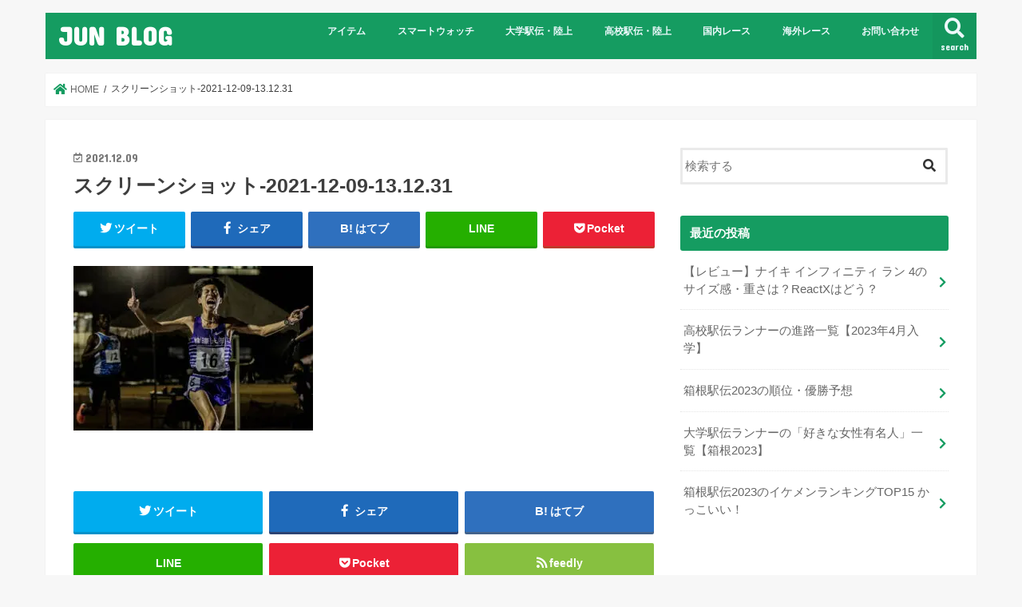

--- FILE ---
content_type: text/html; charset=UTF-8
request_url: https://run552.com/marathon/2729/attachment/%E3%82%B9%E3%82%AF%E3%83%AA%E3%83%BC%E3%83%B3%E3%82%B7%E3%83%A7%E3%83%83%E3%83%88-2021-12-09-13-12-31/
body_size: 11668
content:
<!doctype html>
<!--[if lt IE 7]><html dir="ltr" lang="ja" prefix="og: https://ogp.me/ns#" class="no-js lt-ie9 lt-ie8 lt-ie7"><![endif]-->
<!--[if (IE 7)&!(IEMobile)]><html dir="ltr" lang="ja" prefix="og: https://ogp.me/ns#" class="no-js lt-ie9 lt-ie8"><![endif]-->
<!--[if (IE 8)&!(IEMobile)]><html dir="ltr" lang="ja" prefix="og: https://ogp.me/ns#" class="no-js lt-ie9"><![endif]-->
<!--[if gt IE 8]><!--> <html dir="ltr" lang="ja" prefix="og: https://ogp.me/ns#" class="no-js"><!--<![endif]-->

<head>
<!-- Google Tag Manager -->
<script>(function(w,d,s,l,i){w[l]=w[l]||[];w[l].push({'gtm.start':
new Date().getTime(),event:'gtm.js'});var f=d.getElementsByTagName(s)[0],
j=d.createElement(s),dl=l!='dataLayer'?'&l='+l:'';j.async=true;j.src=
'https://www.googletagmanager.com/gtm.js?id='+i+dl;f.parentNode.insertBefore(j,f);
})(window,document,'script','dataLayer','GTM-WV8ZQ52');</script>
<!-- End Google Tag Manager -->

<script data-ad-client="ca-pub-6812518222597329" async src="https://pagead2.googlesyndication.com/pagead/js/adsbygoogle.js"></script>	

<meta charset="utf-8">
<meta http-equiv="X-UA-Compatible" content="IE=edge">

<meta name="HandheldFriendly" content="True">
<meta name="MobileOptimized" content="320">
<meta name="viewport" content="width=device-width, initial-scale=1"/>


<link rel="pingback" href="https://run552.com/xmlrpc.php">

<!--[if IE]>
<![endif]-->

<meta name="viewport" content="width=device-width,initial-scale=1.0">
	



		<!-- All in One SEO 4.9.3 - aioseo.com -->
		<title>スクリーンショット-2021-12-09-13.12.31 | JUN BLOG</title>
	<meta name="robots" content="max-snippet:-1, max-image-preview:large, max-video-preview:-1" />
	<meta name="author" content="hayasaki"/>
	<meta name="google-site-verification" content="dtEixMW3nF1g2QqdPmlehZsr2uuVIEYZfgLrX8HQoDI" />
	<link rel="canonical" href="https://run552.com/marathon/2729/attachment/%e3%82%b9%e3%82%af%e3%83%aa%e3%83%bc%e3%83%b3%e3%82%b7%e3%83%a7%e3%83%83%e3%83%88-2021-12-09-13-12-31/" />
	<meta name="generator" content="All in One SEO (AIOSEO) 4.9.3" />
		<meta property="og:locale" content="ja_JP" />
		<meta property="og:site_name" content="RUNまとめ" />
		<meta property="og:type" content="article" />
		<meta property="og:title" content="スクリーンショット-2021-12-09-13.12.31 | JUN BLOG" />
		<meta property="og:url" content="https://run552.com/marathon/2729/attachment/%e3%82%b9%e3%82%af%e3%83%aa%e3%83%bc%e3%83%b3%e3%82%b7%e3%83%a7%e3%83%83%e3%83%88-2021-12-09-13-12-31/" />
		<meta property="og:image" content="https://run552.com/wp-content/uploads/2019/01/ogp.jpg" />
		<meta property="og:image:secure_url" content="https://run552.com/wp-content/uploads/2019/01/ogp.jpg" />
		<meta property="og:image:width" content="1200" />
		<meta property="og:image:height" content="628" />
		<meta property="article:published_time" content="2021-12-09T04:12:52+00:00" />
		<meta property="article:modified_time" content="2021-12-09T04:12:52+00:00" />
		<meta name="twitter:card" content="summary" />
		<meta name="twitter:title" content="スクリーンショット-2021-12-09-13.12.31 | JUN BLOG" />
		<meta name="twitter:image" content="https://run552.com/wp-content/uploads/2019/01/ogp.jpg" />
		<script type="application/ld+json" class="aioseo-schema">
			{"@context":"https:\/\/schema.org","@graph":[{"@type":"BreadcrumbList","@id":"https:\/\/run552.com\/marathon\/2729\/attachment\/%e3%82%b9%e3%82%af%e3%83%aa%e3%83%bc%e3%83%b3%e3%82%b7%e3%83%a7%e3%83%83%e3%83%88-2021-12-09-13-12-31\/#breadcrumblist","itemListElement":[{"@type":"ListItem","@id":"https:\/\/run552.com#listItem","position":1,"name":"\u30db\u30fc\u30e0","item":"https:\/\/run552.com","nextItem":{"@type":"ListItem","@id":"https:\/\/run552.com\/marathon\/2729\/attachment\/%e3%82%b9%e3%82%af%e3%83%aa%e3%83%bc%e3%83%b3%e3%82%b7%e3%83%a7%e3%83%83%e3%83%88-2021-12-09-13-12-31\/#listItem","name":"\u30b9\u30af\u30ea\u30fc\u30f3\u30b7\u30e7\u30c3\u30c8-2021-12-09-13.12.31"}},{"@type":"ListItem","@id":"https:\/\/run552.com\/marathon\/2729\/attachment\/%e3%82%b9%e3%82%af%e3%83%aa%e3%83%bc%e3%83%b3%e3%82%b7%e3%83%a7%e3%83%83%e3%83%88-2021-12-09-13-12-31\/#listItem","position":2,"name":"\u30b9\u30af\u30ea\u30fc\u30f3\u30b7\u30e7\u30c3\u30c8-2021-12-09-13.12.31","previousItem":{"@type":"ListItem","@id":"https:\/\/run552.com#listItem","name":"\u30db\u30fc\u30e0"}}]},{"@type":"ItemPage","@id":"https:\/\/run552.com\/marathon\/2729\/attachment\/%e3%82%b9%e3%82%af%e3%83%aa%e3%83%bc%e3%83%b3%e3%82%b7%e3%83%a7%e3%83%83%e3%83%88-2021-12-09-13-12-31\/#itempage","url":"https:\/\/run552.com\/marathon\/2729\/attachment\/%e3%82%b9%e3%82%af%e3%83%aa%e3%83%bc%e3%83%b3%e3%82%b7%e3%83%a7%e3%83%83%e3%83%88-2021-12-09-13-12-31\/","name":"\u30b9\u30af\u30ea\u30fc\u30f3\u30b7\u30e7\u30c3\u30c8-2021-12-09-13.12.31 | JUN BLOG","inLanguage":"ja","isPartOf":{"@id":"https:\/\/run552.com\/#website"},"breadcrumb":{"@id":"https:\/\/run552.com\/marathon\/2729\/attachment\/%e3%82%b9%e3%82%af%e3%83%aa%e3%83%bc%e3%83%b3%e3%82%b7%e3%83%a7%e3%83%83%e3%83%88-2021-12-09-13-12-31\/#breadcrumblist"},"author":{"@id":"https:\/\/run552.com\/author\/hayasaki\/#author"},"creator":{"@id":"https:\/\/run552.com\/author\/hayasaki\/#author"},"datePublished":"2021-12-09T13:12:52+09:00","dateModified":"2021-12-09T13:12:52+09:00"},{"@type":"Organization","@id":"https:\/\/run552.com\/#organization","name":"JUN BLOG","description":"\u8d70\u308b\u4eba\u3082\u3001 \u5fdc\u63f4\u3059\u308b\u4eba\u3082\u697d\u3057\u304f\u3002","url":"https:\/\/run552.com\/"},{"@type":"Person","@id":"https:\/\/run552.com\/author\/hayasaki\/#author","url":"https:\/\/run552.com\/author\/hayasaki\/","name":"hayasaki","image":{"@type":"ImageObject","@id":"https:\/\/run552.com\/marathon\/2729\/attachment\/%e3%82%b9%e3%82%af%e3%83%aa%e3%83%bc%e3%83%b3%e3%82%b7%e3%83%a7%e3%83%83%e3%83%88-2021-12-09-13-12-31\/#authorImage","url":"https:\/\/secure.gravatar.com\/avatar\/e47f6897f09fa3efe525284590329784?s=96&d=mm&r=g","width":96,"height":96,"caption":"hayasaki"}},{"@type":"WebSite","@id":"https:\/\/run552.com\/#website","url":"https:\/\/run552.com\/","name":"JUN BLOG","description":"\u8d70\u308b\u4eba\u3082\u3001 \u5fdc\u63f4\u3059\u308b\u4eba\u3082\u697d\u3057\u304f\u3002","inLanguage":"ja","publisher":{"@id":"https:\/\/run552.com\/#organization"}}]}
		</script>
		<!-- All in One SEO -->

<link rel='dns-prefetch' href='//ajax.googleapis.com' />
<link rel='dns-prefetch' href='//fonts.googleapis.com' />
<link rel='dns-prefetch' href='//maxcdn.bootstrapcdn.com' />
<link rel='dns-prefetch' href='//s.w.org' />
<link rel="alternate" type="application/rss+xml" title="JUN BLOG &raquo; フィード" href="https://run552.com/feed/" />
		<script type="text/javascript">
			window._wpemojiSettings = {"baseUrl":"https:\/\/s.w.org\/images\/core\/emoji\/13.1.0\/72x72\/","ext":".png","svgUrl":"https:\/\/s.w.org\/images\/core\/emoji\/13.1.0\/svg\/","svgExt":".svg","source":{"concatemoji":"https:\/\/run552.com\/wp-includes\/js\/wp-emoji-release.min.js"}};
			!function(e,a,t){var n,r,o,i=a.createElement("canvas"),p=i.getContext&&i.getContext("2d");function s(e,t){var a=String.fromCharCode;p.clearRect(0,0,i.width,i.height),p.fillText(a.apply(this,e),0,0);e=i.toDataURL();return p.clearRect(0,0,i.width,i.height),p.fillText(a.apply(this,t),0,0),e===i.toDataURL()}function c(e){var t=a.createElement("script");t.src=e,t.defer=t.type="text/javascript",a.getElementsByTagName("head")[0].appendChild(t)}for(o=Array("flag","emoji"),t.supports={everything:!0,everythingExceptFlag:!0},r=0;r<o.length;r++)t.supports[o[r]]=function(e){if(!p||!p.fillText)return!1;switch(p.textBaseline="top",p.font="600 32px Arial",e){case"flag":return s([127987,65039,8205,9895,65039],[127987,65039,8203,9895,65039])?!1:!s([55356,56826,55356,56819],[55356,56826,8203,55356,56819])&&!s([55356,57332,56128,56423,56128,56418,56128,56421,56128,56430,56128,56423,56128,56447],[55356,57332,8203,56128,56423,8203,56128,56418,8203,56128,56421,8203,56128,56430,8203,56128,56423,8203,56128,56447]);case"emoji":return!s([10084,65039,8205,55357,56613],[10084,65039,8203,55357,56613])}return!1}(o[r]),t.supports.everything=t.supports.everything&&t.supports[o[r]],"flag"!==o[r]&&(t.supports.everythingExceptFlag=t.supports.everythingExceptFlag&&t.supports[o[r]]);t.supports.everythingExceptFlag=t.supports.everythingExceptFlag&&!t.supports.flag,t.DOMReady=!1,t.readyCallback=function(){t.DOMReady=!0},t.supports.everything||(n=function(){t.readyCallback()},a.addEventListener?(a.addEventListener("DOMContentLoaded",n,!1),e.addEventListener("load",n,!1)):(e.attachEvent("onload",n),a.attachEvent("onreadystatechange",function(){"complete"===a.readyState&&t.readyCallback()})),(n=t.source||{}).concatemoji?c(n.concatemoji):n.wpemoji&&n.twemoji&&(c(n.twemoji),c(n.wpemoji)))}(window,document,window._wpemojiSettings);
		</script>
		<style type="text/css">
img.wp-smiley,
img.emoji {
	display: inline !important;
	border: none !important;
	box-shadow: none !important;
	height: 1em !important;
	width: 1em !important;
	margin: 0 .07em !important;
	vertical-align: -0.1em !important;
	background: none !important;
	padding: 0 !important;
}
</style>
	<link rel='stylesheet' id='wp-block-library-css'  href='https://run552.com/wp-includes/css/dist/block-library/style.min.css' type='text/css' media='all' />
<link rel='stylesheet' id='aioseo/css/src/vue/standalone/blocks/table-of-contents/global.scss-css'  href='https://run552.com/wp-content/plugins/all-in-one-seo-pack/dist/Lite/assets/css/table-of-contents/global.e90f6d47.css' type='text/css' media='all' />
<link rel='stylesheet' id='contact-form-7-css'  href='https://run552.com/wp-content/plugins/contact-form-7/includes/css/styles.css' type='text/css' media='all' />
<link rel='stylesheet' id='toc-screen-css'  href='https://run552.com/wp-content/plugins/table-of-contents-plus/screen.min.css' type='text/css' media='all' />
<link rel='stylesheet' id='wp-polls-css'  href='https://run552.com/wp-content/plugins/wp-polls/polls-css.css' type='text/css' media='all' />
<style id='wp-polls-inline-css' type='text/css'>
.wp-polls .pollbar {
	margin: 1px;
	font-size: 6px;
	line-height: 8px;
	height: 8px;
	background-image: url('https://run552.com/wp-content/plugins/wp-polls/images/default/pollbg.gif');
	border: 1px solid #c8c8c8;
}

</style>
<link rel='stylesheet' id='style-css'  href='https://run552.com/wp-content/themes/jstork/style.css' type='text/css' media='all' />
<link rel='stylesheet' id='slick-css'  href='https://run552.com/wp-content/themes/jstork/library/css/slick.css' type='text/css' media='all' />
<link rel='stylesheet' id='shortcode-css'  href='https://run552.com/wp-content/themes/jstork/library/css/shortcode.css' type='text/css' media='all' />
<link rel='stylesheet' id='gf_Concert-css'  href='//fonts.googleapis.com/css?family=Concert+One' type='text/css' media='all' />
<link rel='stylesheet' id='gf_Lato-css'  href='//fonts.googleapis.com/css?family=Lato' type='text/css' media='all' />
<link rel='stylesheet' id='fontawesome-css'  href='//maxcdn.bootstrapcdn.com/font-awesome/4.7.0/css/font-awesome.min.css' type='text/css' media='all' />
<link rel='stylesheet' id='remodal-css'  href='https://run552.com/wp-content/themes/jstork/library/css/remodal.css' type='text/css' media='all' />
<link rel='stylesheet' id='animate-css'  href='https://run552.com/wp-content/themes/jstork/library/css/animate.min.css' type='text/css' media='all' />
<link rel='stylesheet' id='tablepress-default-css'  href='https://run552.com/wp-content/tablepress-combined.min.css' type='text/css' media='all' />
<script type='text/javascript' src='//ajax.googleapis.com/ajax/libs/jquery/1.12.4/jquery.min.js' id='jquery-js'></script>
<link rel="https://api.w.org/" href="https://run552.com/wp-json/" /><link rel="alternate" type="application/json" href="https://run552.com/wp-json/wp/v2/media/8799" /><link rel="EditURI" type="application/rsd+xml" title="RSD" href="https://run552.com/xmlrpc.php?rsd" />
<link rel="wlwmanifest" type="application/wlwmanifest+xml" href="https://run552.com/wp-includes/wlwmanifest.xml" /> 

<link rel='shortlink' href='https://run552.com/?p=8799' />
<link rel="alternate" type="application/json+oembed" href="https://run552.com/wp-json/oembed/1.0/embed?url=https%3A%2F%2Frun552.com%2Fmarathon%2F2729%2Fattachment%2F%25e3%2582%25b9%25e3%2582%25af%25e3%2583%25aa%25e3%2583%25bc%25e3%2583%25b3%25e3%2582%25b7%25e3%2583%25a7%25e3%2583%2583%25e3%2583%2588-2021-12-09-13-12-31%2F" />
<link rel="alternate" type="text/xml+oembed" href="https://run552.com/wp-json/oembed/1.0/embed?url=https%3A%2F%2Frun552.com%2Fmarathon%2F2729%2Fattachment%2F%25e3%2582%25b9%25e3%2582%25af%25e3%2583%25aa%25e3%2583%25bc%25e3%2583%25b3%25e3%2582%25b7%25e3%2583%25a7%25e3%2583%2583%25e3%2583%2588-2021-12-09-13-12-31%2F&#038;format=xml" />
<style type="text/css">
body{color: #3E3E3E;}
a, #breadcrumb li.bc_homelink a::before, .authorbox .author_sns li a::before{color: #159c61;}
a:hover{color: #E69B9B;}
.article-footer .post-categories li a,.article-footer .tags a,.accordionBtn{  background: #159c61;  border-color: #159c61;}
.article-footer .tags a{color:#159c61; background: none;}
.article-footer .post-categories li a:hover,.article-footer .tags a:hover,.accordionBtn.active{ background:#E69B9B;  border-color:#E69B9B;}
input[type="text"],input[type="password"],input[type="datetime"],input[type="datetime-local"],input[type="date"],input[type="month"],input[type="time"],input[type="week"],input[type="number"],input[type="email"],input[type="url"],input[type="search"],input[type="tel"],input[type="color"],select,textarea,.field { background-color: #ffffff;}
.header{color: #ffffff;}
.bgfull .header,.header.bg,.header #inner-header,.menu-sp{background: #159c61;}
#logo a{color: #ffffff;}
#g_nav .nav li a,.nav_btn,.menu-sp a,.menu-sp a,.menu-sp > ul:after{color: #edf9fc;}
#logo a:hover,#g_nav .nav li a:hover,.nav_btn:hover{color:#eeeeee;}
@media only screen and (min-width: 768px) {
.nav > li > a:after{background: #eeeeee;}
.nav ul {background: #666666;}
#g_nav .nav li ul.sub-menu li a{color: #f7f7f7;}
}
@media only screen and (max-width: 1165px) {
.site_description{background: #159c61; color: #ffffff;}
}
#inner-content, #breadcrumb, .entry-content blockquote:before, .entry-content blockquote:after{background: #ffffff}
.top-post-list .post-list:before{background: #159c61;}
.widget li a:after{color: #159c61;}
.entry-content h2,.widgettitle,.accordion::before{background: #159c61; color: #ffffff;}
.entry-content h3{border-color: #159c61;}
.h_boader .entry-content h2{border-color: #159c61; color: #3E3E3E;}
.h_balloon .entry-content h2:after{border-top-color: #159c61;}
.entry-content ul li:before{ background: #159c61;}
.entry-content ol li:before{ background: #159c61;}
.post-list-card .post-list .eyecatch .cat-name,.top-post-list .post-list .eyecatch .cat-name,.byline .cat-name,.single .authorbox .author-newpost li .cat-name,.related-box li .cat-name,.carouselwrap .cat-name,.eyecatch .cat-name{background: #000000; color:  #ffffff;}
ul.wpp-list li a:before{background: #159c61; color: #ffffff;}
.readmore a{border:1px solid #159c61;color:#159c61;}
.readmore a:hover{background:#159c61;color:#fff;}
.btn-wrap a{background: #159c61;border: 1px solid #159c61;}
.btn-wrap a:hover{background: #E69B9B;border-color: #E69B9B;}
.btn-wrap.simple a{border:1px solid #159c61;color:#159c61;}
.btn-wrap.simple a:hover{background:#159c61;}
.blue-btn, .comment-reply-link, #submit { background-color: #159c61; }
.blue-btn:hover, .comment-reply-link:hover, #submit:hover, .blue-btn:focus, .comment-reply-link:focus, #submit:focus {background-color: #E69B9B; }
#sidebar1{color: #444444;}
.widget:not(.widget_text) a{color:#666666;}
.widget:not(.widget_text) a:hover{color:#999999;}
.bgfull #footer-top,#footer-top .inner,.cta-inner{background-color: #666666; color: #CACACA;}
.footer a,#footer-top a{color: #f7f7f7;}
#footer-top .widgettitle{color: #CACACA;}
.bgfull .footer,.footer.bg,.footer .inner {background-color: #666666;color: #CACACA;}
.footer-links li a:before{ color: #159c61;}
.pagination a, .pagination span,.page-links a{border-color: #159c61; color: #159c61;}
.pagination .current,.pagination .current:hover,.page-links ul > li > span{background-color: #159c61; border-color: #159c61;}
.pagination a:hover, .pagination a:focus,.page-links a:hover, .page-links a:focus{background-color: #159c61; color: #fff;}
</style>
<noscript><style>.lazyload[data-src]{display:none !important;}</style></noscript><style>.lazyload{background-image:none !important;}.lazyload:before{background-image:none !important;}</style><style type="text/css">.broken_link, a.broken_link {
	text-decoration: line-through;
}</style><link rel="icon" href="https://run552.com/wp-content/uploads/2019/02/cropped-j-1-32x32.jpg" sizes="32x32" />
<link rel="icon" href="https://run552.com/wp-content/uploads/2019/02/cropped-j-1-192x192.jpg" sizes="192x192" />
<link rel="apple-touch-icon" href="https://run552.com/wp-content/uploads/2019/02/cropped-j-1-180x180.jpg" />
<meta name="msapplication-TileImage" content="https://run552.com/wp-content/uploads/2019/02/cropped-j-1-270x270.jpg" />
		<style type="text/css" id="wp-custom-css">
			.shoplinkamazon a, .shoplinkkindle a, .shoplinkrakuten a, .shoplinkyahoo a {
  transition: all ease-in-out .3s;
  display: block;
  text-decoration: none;
  text-align: center;
  padding: 13px;
}

.shoplinkamazon a:hover, .shoplinkkindle a:hover, .shoplinkrakuten a:hover, .shoplinkyahoo a:hover {
  box-shadow: 0 10px 20px -5px rgba(0, 0, 0, 0.2);
  -moz-transform: translateY(-2px);
  -webkit-transform: translateY(-2px);
  transform: translateY(-2px);
}

.shoplinkamazon a {
  background: #FF9901;
  border-radius: 7px;
  color: #fff;
}

.shoplinkkindle a {
  background: #007dcd;
  border-radius: 7px;
  color: #fff;
}

.shoplinkrakuten a {
  background: #c20004;
  border-radius: 7px;
  color: #fff;
}

.shoplinkyahoo a {
  background: #7b0099;
  border-radius: 7px;
  color: #fff;
}

.booklink-image {
  zoom: 1.2;
}

.kaerebalink-box, .booklink-box {
  border: 1px #9C9996 solid;
  box-shadow: 2px 2px 4px gray;
  margin: 20px 0;
  display: flex;
  align-items: center;
  padding: 20px;
  box-sizing: border-box;
  justify-content: space-around;
}

.booklink-footer {
  display: none;
}

.kaerebalink-info, .booklink-info {
  width: 43%;
  font-size: 16px;
}

@media screen and (max-width: 640px) {
  .kaerebalink-box, .booklink-box {
    display: block;
  }
  .kaerebalink-info, .booklink-info {
    width: 100%;
  }
  .kaerebalink-image, .booklink-image {
    margin: 0 0 20px 0!important;
    text-align: center;
    float: none!important;
  }
  .kaerebalink-name, .booklink-name {
    text-align: center;
  }
}		</style>
		</head>

<body class="attachment attachment-template-default single single-attachment postid-8799 attachmentid-8799 attachment-jpeg bgnormal pannavi_on h_default sidebarright undo_off">
<script data-cfasync="false">var ewww_webp_supported=false;</script>
	<!-- Google Tag Manager (noscript) -->
<noscript><iframe 
height="0" width="0" style="display:none;visibility:hidden" data-src="https://www.googletagmanager.com/ns.html?id=GTM-WV8ZQ52" class="lazyload"></iframe></noscript>
<!-- End Google Tag Manager (noscript) -->

<div id="container">

<header class="header animated fadeIn " role="banner">
<div id="inner-header" class="wrap cf">
<div id="logo" class="gf ">
<p class="h1 text"><a href="https://run552.com">JUN BLOG</a></p>
</div>

<a href="#searchbox" data-remodal-target="searchbox" class="nav_btn search_btn"><span class="text gf">search</span></a>

<nav id="g_nav" role="navigation">
<ul id="menu-home" class="nav top-nav cf"><li id="menu-item-959" class="menu-item menu-item-type-taxonomy menu-item-object-category menu-item-959"><a href="https://run552.com/category/marathon/item/">アイテム</a></li>
<li id="menu-item-9760" class="menu-item menu-item-type-taxonomy menu-item-object-category menu-item-9760"><a href="https://run552.com/category/smart-watch/">スマートウォッチ</a></li>
<li id="menu-item-961" class="menu-item menu-item-type-taxonomy menu-item-object-category menu-item-961"><a href="https://run552.com/category/marathon/university/">大学駅伝・陸上</a></li>
<li id="menu-item-962" class="menu-item menu-item-type-taxonomy menu-item-object-category menu-item-962"><a href="https://run552.com/category/marathon/highschool/">高校駅伝・陸上</a></li>
<li id="menu-item-963" class="menu-item menu-item-type-taxonomy menu-item-object-category menu-item-963"><a href="https://run552.com/category/marathon/domestic/">国内レース</a></li>
<li id="menu-item-964" class="menu-item menu-item-type-taxonomy menu-item-object-category menu-item-964"><a href="https://run552.com/category/marathon/oversea/">海外レース</a></li>
<li id="menu-item-486" class="menu-item menu-item-type-post_type menu-item-object-page menu-item-486"><a href="https://run552.com/%e3%81%8a%e5%95%8f%e3%81%84%e5%90%88%e3%82%8f%e3%81%9b/">お問い合わせ</a></li>
</ul></nav>

<a href="#spnavi" data-remodal-target="spnavi" class="nav_btn"><span class="text gf">menu</span></a>



</div>
<link href="https://use.fontawesome.com/releases/v5.6.1/css/all.css" rel="stylesheet">
<script src="https://kit.fontawesome.com/06ad638e1b.js" crossorigin="anonymous"></script>
</header>


<div class="remodal" data-remodal-id="spnavi" data-remodal-options="hashTracking:false">
<button data-remodal-action="close" class="remodal-close"><span class="text gf">CLOSE</span></button>
<ul id="menu-home-1" class="sp_g_nav nav top-nav cf"><li class="menu-item menu-item-type-taxonomy menu-item-object-category menu-item-959"><a href="https://run552.com/category/marathon/item/">アイテム</a></li>
<li class="menu-item menu-item-type-taxonomy menu-item-object-category menu-item-9760"><a href="https://run552.com/category/smart-watch/">スマートウォッチ</a></li>
<li class="menu-item menu-item-type-taxonomy menu-item-object-category menu-item-961"><a href="https://run552.com/category/marathon/university/">大学駅伝・陸上</a></li>
<li class="menu-item menu-item-type-taxonomy menu-item-object-category menu-item-962"><a href="https://run552.com/category/marathon/highschool/">高校駅伝・陸上</a></li>
<li class="menu-item menu-item-type-taxonomy menu-item-object-category menu-item-963"><a href="https://run552.com/category/marathon/domestic/">国内レース</a></li>
<li class="menu-item menu-item-type-taxonomy menu-item-object-category menu-item-964"><a href="https://run552.com/category/marathon/oversea/">海外レース</a></li>
<li class="menu-item menu-item-type-post_type menu-item-object-page menu-item-486"><a href="https://run552.com/%e3%81%8a%e5%95%8f%e3%81%84%e5%90%88%e3%82%8f%e3%81%9b/">お問い合わせ</a></li>
</ul><button data-remodal-action="close" class="remodal-close"><span class="text gf">CLOSE</span></button>
</div>




<div class="remodal searchbox" data-remodal-id="searchbox" data-remodal-options="hashTracking:false">
<div class="search cf"><dl><dt>キーワードで記事を検索</dt><dd><form role="search" method="get" id="searchform" class="searchform cf" action="https://run552.com/" >
		<input type="search" placeholder="検索する" value="" name="s" id="s" />
		<button type="submit" id="searchsubmit" ><i class="fa fa-search"></i></button>
		</form></dd></dl></div>
<button data-remodal-action="close" class="remodal-close"><span class="text gf">CLOSE</span></button>
</div>






<div id="breadcrumb" class="breadcrumb inner wrap cf"><ul itemscope itemtype="http://schema.org/BreadcrumbList"><li itemprop="itemListElement" itemscope itemtype="http://schema.org/ListItem" class="bc_homelink"><a itemprop="item" href="https://run552.com/"><span itemprop="name"> HOME</span></a><meta itemprop="position" content="1" /></li><li itemprop="itemListElement" itemscope itemtype="http://schema.org/ListItem" class="bc_posttitle"><span itemprop="name">スクリーンショット-2021-12-09-13.12.31</span><meta itemprop="position" content="3" /></li></ul></div>
<div id="content">
<div id="inner-content" class="wrap cf">

<main id="main" class="m-all t-all d-5of7 cf" role="main">
<article id="post-8799" class="post-8799 attachment type-attachment status-inherit hentry article cf" role="article">
<header class="article-header entry-header">
<p class="byline entry-meta vcard cf">
<time class="date gf entry-date updated"  datetime="2021-12-09">2021.12.09</time>

<span class="writer name author"><span class="fn">hayasaki</span></span>
</p>

<h1 class="entry-title single-title" itemprop="headline" rel="bookmark">スクリーンショット-2021-12-09-13.12.31</h1>

<div class="share short">
<div class="sns">
<ul class="cf">

<li class="twitter"> 
<a target="blank" href="//twitter.com/intent/tweet?url=https%3A%2F%2Frun552.com%2Fmarathon%2F2729%2Fattachment%2F%25e3%2582%25b9%25e3%2582%25af%25e3%2583%25aa%25e3%2583%25bc%25e3%2583%25b3%25e3%2582%25b7%25e3%2583%25a7%25e3%2583%2583%25e3%2583%2588-2021-12-09-13-12-31%2F&text=%E3%82%B9%E3%82%AF%E3%83%AA%E3%83%BC%E3%83%B3%E3%82%B7%E3%83%A7%E3%83%83%E3%83%88-2021-12-09-13.12.31&tw_p=tweetbutton" onclick="window.open(this.href, 'tweetwindow', 'width=550, height=450,personalbar=0,toolbar=0,scrollbars=1,resizable=1'); return false;"><i class="fa fa-twitter"></i><span class="text">ツイート</span><span class="count"></span></a>
</li>

<li class="facebook">
<a href="//www.facebook.com/sharer.php?src=bm&u=https%3A%2F%2Frun552.com%2Fmarathon%2F2729%2Fattachment%2F%25e3%2582%25b9%25e3%2582%25af%25e3%2583%25aa%25e3%2583%25bc%25e3%2583%25b3%25e3%2582%25b7%25e3%2583%25a7%25e3%2583%2583%25e3%2583%2588-2021-12-09-13-12-31%2F&t=%E3%82%B9%E3%82%AF%E3%83%AA%E3%83%BC%E3%83%B3%E3%82%B7%E3%83%A7%E3%83%83%E3%83%88-2021-12-09-13.12.31" onclick="javascript:window.open(this.href, '', 'menubar=no,toolbar=no,resizable=yes,scrollbars=yes,height=300,width=600');return false;"><i class="fa fa-facebook"></i>
<span class="text">シェア</span><span class="count"></span></a>
</li>

<li class="hatebu">       
<a href="//b.hatena.ne.jp/add?mode=confirm&url=https://run552.com/marathon/2729/attachment/%e3%82%b9%e3%82%af%e3%83%aa%e3%83%bc%e3%83%b3%e3%82%b7%e3%83%a7%e3%83%83%e3%83%88-2021-12-09-13-12-31/&title=%E3%82%B9%E3%82%AF%E3%83%AA%E3%83%BC%E3%83%B3%E3%82%B7%E3%83%A7%E3%83%83%E3%83%88-2021-12-09-13.12.31" onclick="window.open(this.href, 'HBwindow', 'width=600, height=400, menubar=no, toolbar=no, scrollbars=yes'); return false;" target="_blank"><span class="text">はてブ</span><span class="count"></span></a>
</li>

<li class="line">
<a href="//line.me/R/msg/text/?%E3%82%B9%E3%82%AF%E3%83%AA%E3%83%BC%E3%83%B3%E3%82%B7%E3%83%A7%E3%83%83%E3%83%88-2021-12-09-13.12.31%0Ahttps%3A%2F%2Frun552.com%2Fmarathon%2F2729%2Fattachment%2F%25e3%2582%25b9%25e3%2582%25af%25e3%2583%25aa%25e3%2583%25bc%25e3%2583%25b3%25e3%2582%25b7%25e3%2583%25a7%25e3%2583%2583%25e3%2583%2588-2021-12-09-13-12-31%2F" target="_blank"><span>LINE</span></a>
</li>

<li class="pocket">
<a href="//getpocket.com/edit?url=https://run552.com/marathon/2729/attachment/%e3%82%b9%e3%82%af%e3%83%aa%e3%83%bc%e3%83%b3%e3%82%b7%e3%83%a7%e3%83%83%e3%83%88-2021-12-09-13-12-31/&title=スクリーンショット-2021-12-09-13.12.31" onclick="window.open(this.href, 'FBwindow', 'width=550, height=350, menubar=no, toolbar=no, scrollbars=yes'); return false;"><i class="fa fa-get-pocket"></i><span class="text">Pocket</span><span class="count"></span></a></li>

</ul>
</div> 
</div></header>



<section class="entry-content cf">


<p class="attachment"><a href='https://run552.com/wp-content/uploads/2021/12/スクリーンショット-2021-12-09-13.12.31.jpg'><img width="300" height="206" src="https://run552.com/wp-content/uploads/2021/12/スクリーンショット-2021-12-09-13.12.31-300x206.jpg" class="attachment-medium size-medium" alt="" srcset="https://run552.com/wp-content/uploads/2021/12/スクリーンショット-2021-12-09-13.12.31-300x206.jpg 300w, https://run552.com/wp-content/uploads/2021/12/スクリーンショット-2021-12-09-13.12.31-1024x702.jpg 1024w, https://run552.com/wp-content/uploads/2021/12/スクリーンショット-2021-12-09-13.12.31-768x526.jpg 768w, https://run552.com/wp-content/uploads/2021/12/スクリーンショット-2021-12-09-13.12.31.jpg 1424w" sizes="(max-width: 300px) 100vw, 300px" /></a></p>


</section>






<div class="sharewrap wow animated fadeIn" data-wow-delay="0.5s">

<div class="share">
<div class="sns">
<ul class="cf">

<li class="twitter"> 
<a target="blank" href="//twitter.com/intent/tweet?url=https%3A%2F%2Frun552.com%2Fmarathon%2F2729%2Fattachment%2F%25e3%2582%25b9%25e3%2582%25af%25e3%2583%25aa%25e3%2583%25bc%25e3%2583%25b3%25e3%2582%25b7%25e3%2583%25a7%25e3%2583%2583%25e3%2583%2588-2021-12-09-13-12-31%2F&text=%E3%82%B9%E3%82%AF%E3%83%AA%E3%83%BC%E3%83%B3%E3%82%B7%E3%83%A7%E3%83%83%E3%83%88-2021-12-09-13.12.31&tw_p=tweetbutton" onclick="window.open(this.href, 'tweetwindow', 'width=550, height=450,personalbar=0,toolbar=0,scrollbars=1,resizable=1'); return false;"><i class="fa fa-twitter"></i><span class="text">ツイート</span><span class="count"></span></a>
</li>

<li class="facebook">
<a href="//www.facebook.com/sharer.php?src=bm&u=https%3A%2F%2Frun552.com%2Fmarathon%2F2729%2Fattachment%2F%25e3%2582%25b9%25e3%2582%25af%25e3%2583%25aa%25e3%2583%25bc%25e3%2583%25b3%25e3%2582%25b7%25e3%2583%25a7%25e3%2583%2583%25e3%2583%2588-2021-12-09-13-12-31%2F&t=%E3%82%B9%E3%82%AF%E3%83%AA%E3%83%BC%E3%83%B3%E3%82%B7%E3%83%A7%E3%83%83%E3%83%88-2021-12-09-13.12.31" onclick="javascript:window.open(this.href, '', 'menubar=no,toolbar=no,resizable=yes,scrollbars=yes,height=300,width=600');return false;"><i class="fa fa-facebook"></i>
<span class="text">シェア</span><span class="count"></span></a>
</li>

<li class="hatebu">       
<a href="//b.hatena.ne.jp/add?mode=confirm&url=https://run552.com/marathon/2729/attachment/%e3%82%b9%e3%82%af%e3%83%aa%e3%83%bc%e3%83%b3%e3%82%b7%e3%83%a7%e3%83%83%e3%83%88-2021-12-09-13-12-31/&title=%E3%82%B9%E3%82%AF%E3%83%AA%E3%83%BC%E3%83%B3%E3%82%B7%E3%83%A7%E3%83%83%E3%83%88-2021-12-09-13.12.31" onclick="window.open(this.href, 'HBwindow', 'width=600, height=400, menubar=no, toolbar=no, scrollbars=yes'); return false;" target="_blank"><span class="text">はてブ</span><span class="count"></span></a>
</li>

<li class="line">
<a href="//line.me/R/msg/text/?%E3%82%B9%E3%82%AF%E3%83%AA%E3%83%BC%E3%83%B3%E3%82%B7%E3%83%A7%E3%83%83%E3%83%88-2021-12-09-13.12.31%0Ahttps%3A%2F%2Frun552.com%2Fmarathon%2F2729%2Fattachment%2F%25e3%2582%25b9%25e3%2582%25af%25e3%2583%25aa%25e3%2583%25bc%25e3%2583%25b3%25e3%2582%25b7%25e3%2583%25a7%25e3%2583%2583%25e3%2583%2588-2021-12-09-13-12-31%2F" target="_blank"><span>LINE</span></a>
</li>

<li class="pocket">
<a href="//getpocket.com/edit?url=https://run552.com/marathon/2729/attachment/%e3%82%b9%e3%82%af%e3%83%aa%e3%83%bc%e3%83%b3%e3%82%b7%e3%83%a7%e3%83%83%e3%83%88-2021-12-09-13-12-31/&title=スクリーンショット-2021-12-09-13.12.31" onclick="window.open(this.href, 'FBwindow', 'width=550, height=350, menubar=no, toolbar=no, scrollbars=yes'); return false;"><i class="fa fa-get-pocket"></i><span class="text">Pocket</span><span class="count"></span></a></li>

<li class="feedly">
<a href="https://feedly.com/i/subscription/feed/https://run552.com/feed/"  target="blank"><i class="fa fa-rss"></i><span class="text">feedly</span><span class="count"></span></a></li>    
</ul>
</div>
</div></div>




</article>

<div class="np-post">
<div class="navigation">
<div class="prev np-post-list">
<div class="home_link">
<a href="https://run552.com"><figure class="eyecatch"><i class="fa fa-home"></i></figure><span class="ttl">トップページへ</span></a>
</div>
</div>

<div class="next np-post-list">
<div class="home_link">
<a href="https://run552.com"><span class="ttl">トップページへ</span><figure class="eyecatch"><i class="fa fa-home"></i></figure></a>
</div>
</div>
</div>
</div>

  <div class="related-box original-related wow animated fadeIn cf">
    <div class="inbox">
	    <h2 class="related-h h_ttl"><span class="gf">RECOMMEND</span>こちらの記事も人気です。</h2>
		    <div class="related-post">
				<ul class="related-list cf">

  	        <li rel="bookmark" title="Apple Watchでランニング。iPhoneなしGPSモデルでできること">
		        <a href="https://run552.com/marathon/item/6589/" rel=\"bookmark" title="Apple Watchでランニング。iPhoneなしGPSモデルでできること" class="title">
		        	<figure class="eyecatch">
	        	                <img width="300" height="200" src="[data-uri]" class="attachment-post-thum size-post-thum wp-post-image lazyload" alt="" data-src="https://run552.com/wp-content/uploads/2021/07/IMG_2239-300x200.jpg" loading="lazy" /><noscript><img width="300" height="200" src="https://run552.com/wp-content/uploads/2021/07/IMG_2239-300x200.jpg" class="attachment-post-thum size-post-thum wp-post-image" alt="" data-eio="l" /></noscript>	        	        		<span class="cat-name">アイテム</span>
		            </figure>
					<time class="date gf">2021.7.14</time>
					<h3 class="ttl">
						Apple Watchでランニング。iPhoneなしGPSモデルでできること					</h3>
				</a>
	        </li>
  	        <li rel="bookmark" title="全国高校駅伝2021の出場校や優勝予想、テレビ・ライブ配信は？">
		        <a href="https://run552.com/marathon/2348/" rel=\"bookmark" title="全国高校駅伝2021の出場校や優勝予想、テレビ・ライブ配信は？" class="title">
		        	<figure class="eyecatch">
	        	                <img width="300" height="200" src="[data-uri]" class="attachment-post-thum size-post-thum wp-post-image lazyload" alt=""   data-src="https://run552.com/wp-content/uploads/2019/11/su-san-lee-E_eWwM29wfU-unsplash-300x200.jpg" loading="lazy" data-srcset="https://run552.com/wp-content/uploads/2019/11/su-san-lee-E_eWwM29wfU-unsplash-300x200.jpg 300w, https://run552.com/wp-content/uploads/2019/11/su-san-lee-E_eWwM29wfU-unsplash-768x512.jpg 768w, https://run552.com/wp-content/uploads/2019/11/su-san-lee-E_eWwM29wfU-unsplash.jpg 800w" data-sizes="auto" /><noscript><img width="300" height="200" src="https://run552.com/wp-content/uploads/2019/11/su-san-lee-E_eWwM29wfU-unsplash-300x200.jpg" class="attachment-post-thum size-post-thum wp-post-image" alt="" srcset="https://run552.com/wp-content/uploads/2019/11/su-san-lee-E_eWwM29wfU-unsplash-300x200.jpg 300w, https://run552.com/wp-content/uploads/2019/11/su-san-lee-E_eWwM29wfU-unsplash-768x512.jpg 768w, https://run552.com/wp-content/uploads/2019/11/su-san-lee-E_eWwM29wfU-unsplash.jpg 800w" sizes="(max-width: 300px) 100vw, 300px" data-eio="l" /></noscript>	        	        		<span class="cat-name">マラソン</span>
		            </figure>
					<time class="date gf">2021.12.15</time>
					<h3 class="ttl">
						全国高校駅伝2021の出場校や優勝予想、テレビ・ライブ配信は？					</h3>
				</a>
	        </li>
  	        <li rel="bookmark" title="【日本インカレ2020】陸上長距離の注目選手やライブ配信、スタート時間は？">
		        <a href="https://run552.com/marathon/1788/" rel=\"bookmark" title="【日本インカレ2020】陸上長距離の注目選手やライブ配信、スタート時間は？" class="title">
		        	<figure class="eyecatch">
	        	                <img width="300" height="200" src="[data-uri]" class="attachment-post-thum size-post-thum wp-post-image lazyload" alt="" data-src="https://run552.com/wp-content/uploads/2019/09/91ecbdde498878b1983c18d137db684d-300x200.jpg" loading="lazy" /><noscript><img width="300" height="200" src="https://run552.com/wp-content/uploads/2019/09/91ecbdde498878b1983c18d137db684d-300x200.jpg" class="attachment-post-thum size-post-thum wp-post-image" alt="" data-eio="l" /></noscript>	        	        		<span class="cat-name">マラソン</span>
		            </figure>
					<time class="date gf">2020.9.3</time>
					<h3 class="ttl">
						【日本インカレ2020】陸上長距離の注目選手やライブ配信、スタート時間は？					</h3>
				</a>
	        </li>
  	        <li rel="bookmark" title="内向型が在宅・リモートワークへ移行するメリット4つ【体験者が語る】">
		        <a href="https://run552.com/workstyle/1636/" rel=\"bookmark" title="内向型が在宅・リモートワークへ移行するメリット4つ【体験者が語る】" class="title">
		        	<figure class="eyecatch">
	        	                <img width="300" height="200" src="[data-uri]" class="attachment-post-thum size-post-thum wp-post-image lazyload" alt="" data-src="https://run552.com/wp-content/uploads/2019/08/room-7TOLFyu1Dp4-unsplash-300x200.jpg" loading="lazy" /><noscript><img width="300" height="200" src="https://run552.com/wp-content/uploads/2019/08/room-7TOLFyu1Dp4-unsplash-300x200.jpg" class="attachment-post-thum size-post-thum wp-post-image" alt="" data-eio="l" /></noscript>	        	        		<span class="cat-name">働き方</span>
		            </figure>
					<time class="date gf">2019.8.11</time>
					<h3 class="ttl">
						内向型が在宅・リモートワークへ移行するメリット4つ【体験者が語る】					</h3>
				</a>
	        </li>
  	        <li rel="bookmark" title="女子駅伝のかわいい美人ランナー17人【クイーンズ駅伝】">
		        <a href="https://run552.com/marathon/2498/" rel=\"bookmark" title="女子駅伝のかわいい美人ランナー17人【クイーンズ駅伝】" class="title">
		        	<figure class="eyecatch">
	        	                <img width="300" height="200" src="[data-uri]" class="attachment-post-thum size-post-thum wp-post-image lazyload" alt="" data-src="https://run552.com/wp-content/uploads/2019/11/スクリーンショット-2019-11-15-18.32.01-300x200.png" loading="lazy" /><noscript><img width="300" height="200" src="https://run552.com/wp-content/uploads/2019/11/スクリーンショット-2019-11-15-18.32.01-300x200.png" class="attachment-post-thum size-post-thum wp-post-image" alt="" data-eio="l" /></noscript>	        	        		<span class="cat-name">マラソン</span>
		            </figure>
					<time class="date gf">2020.11.21</time>
					<h3 class="ttl">
						女子駅伝のかわいい美人ランナー17人【クイーンズ駅伝】					</h3>
				</a>
	        </li>
  	        <li rel="bookmark" title="東京オリンピック・マラソン優勝予想（みんなの投票）">
		        <a href="https://run552.com/marathon/7159/" rel=\"bookmark" title="東京オリンピック・マラソン優勝予想（みんなの投票）" class="title">
		        	<figure class="eyecatch">
	        	                <img width="300" height="200" src="[data-uri]" class="attachment-post-thum size-post-thum wp-post-image lazyload" alt=""   data-src="https://run552.com/wp-content/uploads/2021/07/jasmine-hana-otto-9x-bX1dVE0-unsplash-300x200.jpg" loading="lazy" data-srcset="https://run552.com/wp-content/uploads/2021/07/jasmine-hana-otto-9x-bX1dVE0-unsplash-300x200.jpg 300w, https://run552.com/wp-content/uploads/2021/07/jasmine-hana-otto-9x-bX1dVE0-unsplash-768x509.jpg 768w, https://run552.com/wp-content/uploads/2021/07/jasmine-hana-otto-9x-bX1dVE0-unsplash.jpg 800w" data-sizes="auto" /><noscript><img width="300" height="200" src="https://run552.com/wp-content/uploads/2021/07/jasmine-hana-otto-9x-bX1dVE0-unsplash-300x200.jpg" class="attachment-post-thum size-post-thum wp-post-image" alt="" srcset="https://run552.com/wp-content/uploads/2021/07/jasmine-hana-otto-9x-bX1dVE0-unsplash-300x200.jpg 300w, https://run552.com/wp-content/uploads/2021/07/jasmine-hana-otto-9x-bX1dVE0-unsplash-768x509.jpg 768w, https://run552.com/wp-content/uploads/2021/07/jasmine-hana-otto-9x-bX1dVE0-unsplash.jpg 800w" sizes="(max-width: 300px) 100vw, 300px" data-eio="l" /></noscript>	        	        		<span class="cat-name">オリンピック</span>
		            </figure>
					<time class="date gf">2021.7.27</time>
					<h3 class="ttl">
						東京オリンピック・マラソン優勝予想（みんなの投票）					</h3>
				</a>
	        </li>
  	        <li rel="bookmark" title="【初体験の履き心地】ナイキ ジョイライド ラン フライニットを詳細レビュー！">
		        <a href="https://run552.com/marathon/1660/" rel=\"bookmark" title="【初体験の履き心地】ナイキ ジョイライド ラン フライニットを詳細レビュー！" class="title">
		        	<figure class="eyecatch">
	        	                <img width="300" height="200" src="[data-uri]" class="attachment-post-thum size-post-thum wp-post-image lazyload" alt="ジョイライド" data-src="https://run552.com/wp-content/uploads/2019/08/IMG_2173-300x200.jpg" loading="lazy" /><noscript><img width="300" height="200" src="https://run552.com/wp-content/uploads/2019/08/IMG_2173-300x200.jpg" class="attachment-post-thum size-post-thum wp-post-image" alt="ジョイライド" data-eio="l" /></noscript>	        	        		<span class="cat-name">アイテム</span>
		            </figure>
					<time class="date gf">2019.8.17</time>
					<h3 class="ttl">
						【初体験の履き心地】ナイキ ジョイライド ラン フライニットを詳細レビュー！					</h3>
				</a>
	        </li>
  	        <li rel="bookmark" title="【マラソン/駅伝/トラック】ライブ配信・テレビ放送まとめ">
		        <a href="https://run552.com/marathon/9519/" rel=\"bookmark" title="【マラソン/駅伝/トラック】ライブ配信・テレビ放送まとめ" class="title">
		        	<figure class="eyecatch">
	        	                <img width="300" height="200" src="[data-uri]" class="attachment-post-thum size-post-thum wp-post-image lazyload" alt=""   data-src="https://run552.com/wp-content/uploads/2022/02/dmitry-gladkikh-t_2OvWCSd34-unsplash-300x200.jpg" loading="lazy" data-srcset="https://run552.com/wp-content/uploads/2022/02/dmitry-gladkikh-t_2OvWCSd34-unsplash-300x200.jpg 300w, https://run552.com/wp-content/uploads/2022/02/dmitry-gladkikh-t_2OvWCSd34-unsplash-768x510.jpg 768w, https://run552.com/wp-content/uploads/2022/02/dmitry-gladkikh-t_2OvWCSd34-unsplash.jpg 1000w" data-sizes="auto" /><noscript><img width="300" height="200" src="https://run552.com/wp-content/uploads/2022/02/dmitry-gladkikh-t_2OvWCSd34-unsplash-300x200.jpg" class="attachment-post-thum size-post-thum wp-post-image" alt="" srcset="https://run552.com/wp-content/uploads/2022/02/dmitry-gladkikh-t_2OvWCSd34-unsplash-300x200.jpg 300w, https://run552.com/wp-content/uploads/2022/02/dmitry-gladkikh-t_2OvWCSd34-unsplash-768x510.jpg 768w, https://run552.com/wp-content/uploads/2022/02/dmitry-gladkikh-t_2OvWCSd34-unsplash.jpg 1000w" sizes="(max-width: 300px) 100vw, 300px" data-eio="l" /></noscript>	        	        		<span class="cat-name">マラソン</span>
		            </figure>
					<time class="date gf">2022.2.18</time>
					<h3 class="ttl">
						【マラソン/駅伝/トラック】ライブ配信・テレビ放送まとめ					</h3>
				</a>
	        </li>
  
  			</ul>
	    </div>
    </div>
</div>
  
<div class="authorbox wow animated fadeIn" data-wow-delay="0.5s">
</div>
</main>
<div id="sidebar1" class="sidebar m-all t-all d-2of7 cf" role="complementary">

<div id="search-2" class="widget widget_search"><form role="search" method="get" id="searchform" class="searchform cf" action="https://run552.com/" >
		<input type="search" placeholder="検索する" value="" name="s" id="s" />
		<button type="submit" id="searchsubmit" ><i class="fa fa-search"></i></button>
		</form></div><div id="recent-posts-3" class="widget widget_recent_entries"><h4 class="widgettitle"><span>最近の投稿</span></h4>			<ul>
								
				<li>
					<a class="cf" href="https://run552.com/marathon/10962/" title="【レビュー】ナイキ インフィニティ ラン 4のサイズ感・重さは？ReactXはどう？">
						【レビュー】ナイキ インフィニティ ラン 4のサイズ感・重さは？ReactXはどう？											</a>
				</li>
								
				<li>
					<a class="cf" href="https://run552.com/marathon/2709/" title="高校駅伝ランナーの進路一覧【2023年4月入学】">
						高校駅伝ランナーの進路一覧【2023年4月入学】											</a>
				</li>
								
				<li>
					<a class="cf" href="https://run552.com/marathon/2729/" title="箱根駅伝2023の順位・優勝予想">
						箱根駅伝2023の順位・優勝予想											</a>
				</li>
								
				<li>
					<a class="cf" href="https://run552.com/marathon/2256/" title="大学駅伝ランナーの「好きな女性有名人」一覧【箱根2023】">
						大学駅伝ランナーの「好きな女性有名人」一覧【箱根2023】											</a>
				</li>
								
				<li>
					<a class="cf" href="https://run552.com/marathon/192/" title="箱根駅伝2023のイケメンランキングTOP15 かっこいい！">
						箱根駅伝2023のイケメンランキングTOP15 かっこいい！											</a>
				</li>
							</ul>
			</div>


</div></div>
</div>

<footer id="footer" class="footer wow animated fadeIn" role="contentinfo">
	<div id="inner-footer" class="inner wrap cf">

	
		<div id="footer-top" class="cf">
	
											
								
							
		</div>

		
	
		<div id="footer-bottom">
						<nav role="navigation">
				<div class="footer-links cf"><ul id="menu-%e3%83%95%e3%83%83%e3%82%bf%e3%83%bc" class="footer-nav cf"><li id="menu-item-4594" class="menu-item menu-item-type-taxonomy menu-item-object-category menu-item-4594"><a href="https://run552.com/category/marathon/item/">アイテム</a></li>
<li id="menu-item-9761" class="menu-item menu-item-type-taxonomy menu-item-object-category menu-item-9761"><a href="https://run552.com/category/smart-watch/">スマートウォッチ</a></li>
<li id="menu-item-4595" class="menu-item menu-item-type-taxonomy menu-item-object-category menu-item-4595"><a href="https://run552.com/category/marathon/university/">大学駅伝・陸上</a></li>
<li id="menu-item-4598" class="menu-item menu-item-type-taxonomy menu-item-object-category menu-item-4598"><a href="https://run552.com/category/marathon/highschool/">高校駅伝・陸上</a></li>
<li id="menu-item-4593" class="menu-item menu-item-type-taxonomy menu-item-object-category menu-item-4593"><a href="https://run552.com/category/marathon/domestic/">国内レース</a></li>
<li id="menu-item-4597" class="menu-item menu-item-type-taxonomy menu-item-object-category menu-item-4597"><a href="https://run552.com/category/marathon/oversea/">海外レース</a></li>
<li id="menu-item-4592" class="menu-item menu-item-type-post_type menu-item-object-page menu-item-4592"><a href="https://run552.com/%e3%81%8a%e5%95%8f%e3%81%84%e5%90%88%e3%82%8f%e3%81%9b/">お問い合わせ</a></li>
<li id="menu-item-4600" class="menu-item menu-item-type-post_type menu-item-object-page menu-item-4600"><a href="https://run552.com/4588-2/">プライバシーポリシー</a></li>
</ul></div>			</nav>
						<p class="source-org copyright">&copy;Copyright2026 <a href="https://run552.com/" rel="nofollow">JUN BLOG</a>.All Rights Reserved.</p>
		</div>
	</div>
</footer>
</div>
<div id="page-top">
	<a href="#header" class="pt-button" title="ページトップへ"></a>
</div>

<script>
	jQuery(document).ready(function($) {
		$(function() {
		    var showFlag = false;
		    var topBtn = $('#page-top');
		    var showFlag = false;
		
		    $(window).scroll(function () {
		        if ($(this).scrollTop() > 400) {
		            if (showFlag == false) {
		                showFlag = true;
		                topBtn.stop().addClass('pt-active');
		            }
		        } else {
		            if (showFlag) {
		                showFlag = false;
		                topBtn.stop().removeClass('pt-active');
		            }
		        }
		    });
		    // smooth scroll
		    topBtn.click(function () {
		        $('body,html').animate({
		            scrollTop: 0
		        }, 500);
		        return false;
		    });
		});
	  loadGravatars();
	});
</script>
<script>
$(function(){
	$(".widget_categories li, .widget_nav_menu li").has("ul").toggleClass("accordionMenu");
	$(".widget ul.children , .widget ul.sub-menu").after("<span class='accordionBtn'></span>");
	$(".widget ul.children , .widget ul.sub-menu").hide();
	$("ul .accordionBtn").on("click", function() {
		$(this).prev("ul").slideToggle();
		$(this).toggleClass("active");
	});
});
</script><script type='text/javascript' id='eio-lazy-load-js-before'>
var eio_lazy_vars = {"exactdn_domain":"","skip_autoscale":0,"threshold":0};
</script>
<script type='text/javascript' src='https://run552.com/wp-content/plugins/ewww-image-optimizer/includes/lazysizes.min.js' id='eio-lazy-load-js'></script>
<script type='text/javascript' src='https://run552.com/wp-includes/js/dist/vendor/regenerator-runtime.min.js' id='regenerator-runtime-js'></script>
<script type='text/javascript' src='https://run552.com/wp-includes/js/dist/vendor/wp-polyfill.min.js' id='wp-polyfill-js'></script>
<script type='text/javascript' id='contact-form-7-js-extra'>
/* <![CDATA[ */
var wpcf7 = {"api":{"root":"https:\/\/run552.com\/wp-json\/","namespace":"contact-form-7\/v1"}};
/* ]]> */
</script>
<script type='text/javascript' src='https://run552.com/wp-content/plugins/contact-form-7/includes/js/index.js' id='contact-form-7-js'></script>
<script type='text/javascript' id='toc-front-js-extra'>
/* <![CDATA[ */
var tocplus = {"visibility_show":"\u958b\u304f","visibility_hide":"\u9589\u3058\u308b","width":"Auto"};
/* ]]> */
</script>
<script type='text/javascript' src='https://run552.com/wp-content/plugins/table-of-contents-plus/front.min.js' id='toc-front-js'></script>
<script type='text/javascript' id='wp-polls-js-extra'>
/* <![CDATA[ */
var pollsL10n = {"ajax_url":"https:\/\/run552.com\/wp-admin\/admin-ajax.php","text_wait":"Your last request is still being processed. Please wait a while ...","text_valid":"Please choose a valid poll answer.","text_multiple":"Maximum number of choices allowed: ","show_loading":"1","show_fading":"1"};
/* ]]> */
</script>
<script type='text/javascript' src='https://run552.com/wp-content/plugins/wp-polls/polls-js.js' id='wp-polls-js'></script>
<script type='text/javascript' src='https://run552.com/wp-content/themes/jstork/library/js/libs/slick.min.js' id='slick-js'></script>
<script type='text/javascript' src='https://run552.com/wp-content/themes/jstork/library/js/libs/remodal.js' id='remodal-js'></script>
<script type='text/javascript' src='https://run552.com/wp-content/themes/jstork/library/js/libs/masonry.pkgd.min.js' id='masonry.pkgd.min-js'></script>
<script type='text/javascript' src='https://run552.com/wp-includes/js/imagesloaded.min.js' id='imagesloaded-js'></script>
<script type='text/javascript' src='https://run552.com/wp-content/themes/jstork/library/js/scripts.js' id='main-js-js'></script>
<script type='text/javascript' src='https://run552.com/wp-content/themes/jstork/library/js/libs/modernizr.custom.min.js' id='css-modernizr-js'></script>
<script type='text/javascript' src='https://run552.com/wp-includes/js/wp-embed.min.js' id='wp-embed-js'></script>
</body>
</html>

--- FILE ---
content_type: text/html; charset=utf-8
request_url: https://www.google.com/recaptcha/api2/aframe
body_size: 185
content:
<!DOCTYPE HTML><html><head><meta http-equiv="content-type" content="text/html; charset=UTF-8"></head><body><script nonce="ABdTZ--lfMiryhpMA0VfYQ">/** Anti-fraud and anti-abuse applications only. See google.com/recaptcha */ try{var clients={'sodar':'https://pagead2.googlesyndication.com/pagead/sodar?'};window.addEventListener("message",function(a){try{if(a.source===window.parent){var b=JSON.parse(a.data);var c=clients[b['id']];if(c){var d=document.createElement('img');d.src=c+b['params']+'&rc='+(localStorage.getItem("rc::a")?sessionStorage.getItem("rc::b"):"");window.document.body.appendChild(d);sessionStorage.setItem("rc::e",parseInt(sessionStorage.getItem("rc::e")||0)+1);localStorage.setItem("rc::h",'1768721735267');}}}catch(b){}});window.parent.postMessage("_grecaptcha_ready", "*");}catch(b){}</script></body></html>

--- FILE ---
content_type: text/css
request_url: https://run552.com/wp-content/tablepress-combined.min.css
body_size: 2723
content:
@font-face{font-family:TablePress;src:url([data-uri]) format('woff2'),url(//run552.com/wp-content/plugins/tablepress/css/tablepress.woff) format('woff');font-weight:400;font-style:normal;font-display:block}.tablepress-table-description{clear:both;display:block}.tablepress{border-collapse:collapse;border-spacing:0;width:100%;margin-bottom:1em;border:none}.tablepress td,.tablepress th{padding:8px;border:none;background:0 0;text-align:left;float:none!important}.tablepress tbody td{vertical-align:top}.tablepress tbody td,.tablepress tfoot th{border-top:1px solid #ddd}.tablepress tbody tr:first-child td{border-top:0}.tablepress thead th{border-bottom:1px solid #ddd}.tablepress tfoot th,.tablepress thead th{background-color:#d9edf7;font-weight:700;vertical-align:middle}.tablepress .odd td{background-color:#f9f9f9}.tablepress .even td{background-color:#fff}.tablepress .row-hover tr:hover td{background-color:#f3f3f3}.tablepress img{margin:0;padding:0;border:none;max-width:none}.dataTables_wrapper{clear:both;margin-bottom:1em}.dataTables_wrapper .tablepress{clear:both;margin:0!important}.dataTables_length{float:left;white-space:nowrap}.dataTables_filter{float:right;white-space:nowrap}.dataTables_wrapper .dataTables_filter input{margin-left:.5em}.dataTables_info{clear:both;float:left;margin:4px 0 0}.dataTables_paginate{float:right;margin:4px 0 0}.dataTables_paginate a{color:#111!important;display:inline-block;outline:0;position:relative;text-decoration:underline;margin:0 5px}.dataTables_paginate a:first-child{margin-left:0}.dataTables_paginate a:last-child{margin-right:0}.paginate_button:hover{cursor:pointer;text-decoration:none}.paginate_button.disabled{color:#999!important;text-decoration:none;cursor:default}.paginate_button.current{font-weight:700;text-decoration:none;cursor:default}.dataTables_paginate.paging_simple{padding:0 15px}.paging_simple .paginate_button.next:after,.paging_simple .paginate_button.previous:before{text-align:left;font-family:TablePress;font-size:14px;font-weight:700;-webkit-font-smoothing:antialiased;content:"\f053";text-shadow:.1em .1em #666;position:absolute;top:0;right:auto;bottom:0;left:-14px;margin:auto;height:14px;width:14px;line-height:1}.paging_simple .paginate_button.next:after{text-align:right;content:"\f054";left:auto}.paginate_button:after,.paginate_button:before{color:#d9edf7}.paginate_button:hover:after,.paginate_button:hover:before{color:#049cdb}.paginate_button.disabled:after,.paginate_button.disabled:before{color:#f9f9f9}.dataTables_processing{display:none}.dataTables_scroll{clear:both}.dataTables_scrollBody{-webkit-overflow-scrolling:touch}.dataTables_wrapper .dataTables_scroll div.dataTables_scrollBody td>div.dataTables_sizing,.dataTables_wrapper .dataTables_scroll div.dataTables_scrollBody th>div.dataTables_sizing{height:0;overflow:hidden;margin:0!important;padding:0!important}.tablepress .sorting,.tablepress .sorting_asc,.tablepress .sorting_desc{position:relative;padding-right:20px;cursor:pointer;outline:0}.tablepress .sorting:after,.tablepress .sorting_asc:after,.tablepress .sorting_desc:after{font-family:TablePress;font-weight:400;font-size:14px;-webkit-font-smoothing:antialiased;position:absolute;top:0;bottom:0;left:auto;right:6px;margin:auto;height:14px;line-height:1}.tablepress .sorting:after{content:"\f0dc"}.tablepress .sorting_asc:after{content:"\f0d8";padding:0 0 2px}.tablepress .sorting_desc:after{content:"\f0d7"}.tablepress .sorting:hover,.tablepress .sorting_asc,.tablepress .sorting_desc{background-color:#049cdb}.dataTables_scrollBody .tablepress thead th:after{content:""}.dataTables_wrapper:after{content:"";display:block;clear:both;visibility:hidden;line-height:0;height:0}.dataTables_wrapper label input,.dataTables_wrapper label select{display:inline;margin:2px;width:auto}
.tablepress-id-198 .row-2 .column-2{background-color:#e4007f}.tablepress-id-198 .row-3 .column-2{background-color:red}.tablepress-id-198 .row-4 .column-2{background-color:#e4007f}.tablepress-id-198 .row-5 .column-2{background-color:red}.tablepress-id-198 .row-6 .column-2{background-color:red}.tablepress-id-198 .row-7 .column-2{background-color:red}.tablepress-id-198 .row-8 .column-2{background-color:#fd7e00}.tablepress-id-198 .row-9 .column-2{background-color:red}.tablepress-id-198 .row-11 .column-2{background-color:#fd7e00}.tablepress-id-198 .row-12 .column-2{background-color:#e4007f}.tablepress-id-198 .row-13 .column-2{background-color:red}.tablepress-id-198 .row-14 .column-2{background-color:#ff0}.tablepress-id-198 .row-15 .column-2{background-color:#e4007f}.tablepress-id-198 .row-16 .column-2{background-color:#fd7e00}.tablepress-id-198 .row-17 .column-2{background-color:#fd7e00}.tablepress-id-198 .row-19 .column-2{background-color:red}.tablepress-id-198 .row-20 .column-2{background-color:#f5f5f5f5}.tablepress-id-198 .row-21 .column-2{background-color:red}.tablepress-id-198 .row-22 .column-2{background-color:#e4007f}.tablepress-id-198 .row-2 .column-3{background-color:red}.tablepress-id-198 .row-3 .column-3{background-color:#fd7e00}.tablepress-id-198 .row-4 .column-3{background-color:red}.tablepress-id-198 .row-5 .column-3{background-color:red}.tablepress-id-198 .row-6 .column-3{background-color:#ff0}.tablepress-id-198 .row-7 .column-3{background-color:#fd7e00}.tablepress-id-198 .row-8 .column-3{background-color:#fd7e00}.tablepress-id-198 .row-9 .column-3{background-color:#fd7e00}.tablepress-id-198 .row-10 .column-3{background-color:#fd7e00}.tablepress-id-198 .row-11 .column-3{background-color:#ff0}.tablepress-id-198 .row-12 .column-3{background-color:#fd7e00}.tablepress-id-198 .row-13 .column-3{background-color:red}.tablepress-id-198 .row-14 .column-3{background-color:#f5f5f5f5}.tablepress-id-198 .row-15 .column-3{background-color:#ff0}.tablepress-id-198 .row-16 .column-3{background-color:#fd7e00}.tablepress-id-198 .row-17 .column-3{background-color:#fd7e00}.tablepress-id-198 .row-19 .column-3{background-color:red}.tablepress-id-198 .row-20 .column-3{background-color:#f5f5f5f5}.tablepress-id-198 .row-21 .column-3{background-color:#f5f5f5f5}.tablepress-id-198 .row-22 .column-3{background-color:#e4007f}.tablepress-id-198 .row-2 .column-4{background-color:#fd7e00}.tablepress-id-198 .row-3 .column-4{background-color:#fd7e00}.tablepress-id-198 .row-4 .column-4{background-color:red}.tablepress-id-198 .row-5 .column-4{background-color:#fd7e00}.tablepress-id-198 .row-6 .column-4{background-color:#ff0}.tablepress-id-198 .row-7 .column-4{background-color:#ff0}.tablepress-id-198 .row-8 .column-4{background-color:#fd7e00}.tablepress-id-198 .row-9 .column-4{background-color:#fd7e00}.tablepress-id-198 .row-10 .column-4{background-color:#fd7e00}.tablepress-id-198 .row-11 .column-4{background-color:#ff0}.tablepress-id-198 .row-12 .column-4{background-color:#ff0}.tablepress-id-198 .row-13 .column-4{background-color:red}.tablepress-id-198 .row-15 .column-4{background-color:#f5f5f5f5}.tablepress-id-198 .row-16 .column-4{background-color:#fd7e00}.tablepress-id-198 .row-17 .column-4{background-color:#fd7e00}.tablepress-id-198 .row-19 .column-4{background-color:#f5f5f5f5}.tablepress-id-198 .row-20 .column-4{background-color:#f5f5f5f5}.tablepress-id-198 .row-22 .column-4{background-color:#fd7e00}.tablepress-id-198 .row-2 .column-5{background-color:#fd7e00}.tablepress-id-198 .row-3 .column-5{background-color:#fd7e00}.tablepress-id-198 .row-4 .column-5{background-color:#fd7e00}.tablepress-id-198 .row-5 .column-5{background-color:#fd7e00}.tablepress-id-198 .row-6 .column-5{background-color:#f5f5f5f5}.tablepress-id-198 .row-7 .column-5{background-color:#ff0}.tablepress-id-198 .row-8 .column-5{background-color:#ff0}.tablepress-id-198 .row-9 .column-5{background-color:#fd7e00}.tablepress-id-198 .row-10 .column-5{background-color:#fd7e00}.tablepress-id-198 .row-11 .column-5{background-color:#f5f5f5f5}.tablepress-id-198 .row-12 .column-5{background-color:#ff0}.tablepress-id-198 .row-13 .column-5{background-color:red}.tablepress-id-198 .row-15 .column-5{background-color:#f5f5f5f5}.tablepress-id-198 .row-16 .column-5{background-color:#ff0}.tablepress-id-198 .row-17 .column-5{background-color:#f5f5f5f5}.tablepress-id-198 .row-19 .column-5{background-color:#f5f5f5f5}.tablepress-id-198 .row-22 .column-5{background-color:#ff0}.tablepress-id-198 .row-2 .column-6{background-color:#fd7e00}.tablepress-id-198 .row-3 .column-6{background-color:#ff0}.tablepress-id-198 .row-4 .column-6{background-color:#f5f5f5f5}.tablepress-id-198 .row-5 .column-6{background-color:#fd7e00}.tablepress-id-198 .row-6 .column-6{background-color:#f5f5f5f5}.tablepress-id-198 .row-7 .column-6{background-color:#f5f5f5f5}.tablepress-id-198 .row-8 .column-6{background-color:#ff0}.tablepress-id-198 .row-9 .column-6{background-color:#fd7e00}.tablepress-id-198 .row-10 .column-6{background-color:#f5f5f5f5}.tablepress-id-198 .row-11 .column-6{background-color:#f5f5f5f5}.tablepress-id-198 .row-12 .column-6{background-color:#ff0}.tablepress-id-198 .row-13 .column-6{background-color:#fd7e00}.tablepress-id-198 .row-16 .column-6{background-color:#ff0}.tablepress-id-198 .row-17 .column-6{background-color:#f5f5f5f5}.tablepress-id-198 .row-22 .column-6{background-color:#ff0}.tablepress-id-198 .row-2 .column-7{background-color:#fd7e00}.tablepress-id-198 .row-3 .column-7{background-color:#f5f5f5f5}.tablepress-id-198 .row-4 .column-7{background-color:#f5f5f5f5}.tablepress-id-198 .row-5 .column-7{background-color:#fd7e00}.tablepress-id-198 .row-6 .column-7{background-color:#f5f5f5f5}.tablepress-id-198 .row-7 .column-7{background-color:#f5f5f5f5}.tablepress-id-198 .row-8 .column-7{background-color:#ff0}.tablepress-id-198 .row-9 .column-7{background-color:#ff0}.tablepress-id-198 .row-12 .column-7{background-color:#f5f5f5f5}.tablepress-id-198 .row-13 .column-7{background-color:#ff0}.tablepress-id-198 .row-16 .column-7{background-color:#ff0}.tablepress-id-198 .row-17 .column-7{background-color:#f5f5f5f5}.tablepress-id-198 .row-22 .column-7{background-color:#ff0}.tablepress-id-198 .row-2 .column-8{background-color:#ff0}.tablepress-id-198 .row-3 .column-8{background-color:#f5f5f5f5}.tablepress-id-198 .row-4 .column-8{background-color:#f5f5f5f5}.tablepress-id-198 .row-5 .column-8{background-color:#f5f5f5f5}.tablepress-id-198 .row-6 .column-8{background-color:#f5f5f5f5}.tablepress-id-198 .row-8 .column-8{background-color:#ff0}.tablepress-id-198 .row-9 .column-8{background-color:#f5f5f5f5}.tablepress-id-198 .row-12 .column-8{background-color:#f5f5f5f5}.tablepress-id-198 .row-13 .column-8{background-color:#ff0}.tablepress-id-198 .row-16 .column-8{background-color:#f5f5f5f5}.tablepress-id-198 .row-17 .column-8{background-color:#f5f5f5f5}.tablepress-id-198 .row-22 .column-8{background-color:#f5f5f5f5}.tablepress-id-198 .row-2 .column-9{background-color:#ff0}.tablepress-id-198 .row-5 .column-9{background-color:#f5f5f5f5}.tablepress-id-198 .row-6 .column-9{background-color:#f5f5f5f5}.tablepress-id-198 .row-8 .column-9{background-color:#f5f5f5f5}.tablepress-id-198 .row-9 .column-9{background-color:#f5f5f5f5}.tablepress-id-198 .row-12 .column-9{background-color:#f5f5f5f5}.tablepress-id-198 .row-13 .column-9{background-color:#f5f5f5f5}.tablepress-id-198 .row-22 .column-9{background-color:#f5f5f5f5}.tablepress-id-198 .row-8 .column-12{background-color:#f5f5f5f5}.tablepress-id-198 .row-6 .column-13{background-color:#f5f5f5f5}.tablepress-id-198 .row-8 .column-13{background-color:#f5f5f5f5}.tablepress-id-198 .row-6 .column-14{background-color:#f5f5f5f5}.tablepress-id-198 .row-6 .column-15{background-color:#f5f5f5f5}

--- FILE ---
content_type: application/javascript; charset=utf-8;
request_url: https://dalc.valuecommerce.com/vcid?_s=https%3A%2F%2Frun552.com%2Fmarathon%2F2729%2Fattachment%2F%25E3%2582%25B9%25E3%2582%25AF%25E3%2583%25AA%25E3%2583%25BC%25E3%2583%25B3%25E3%2582%25B7%25E3%2583%25A7%25E3%2583%2583%25E3%2583%2588-2021-12-09-13-12-31%2F
body_size: 305
content:
vc_id_callback({"vcid":"[base64]","vcpub":"0.615284","t":"696c8d46"})